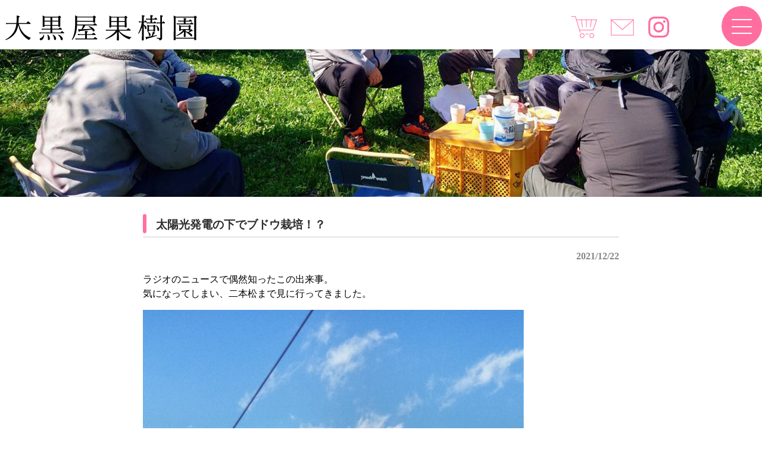

--- FILE ---
content_type: text/html; charset=UTF-8
request_url: https://daikokuya-kaju.com/20211222-2-2/
body_size: 7489
content:
<!DOCTYPE html>
<html lang="ja">
<head>
<meta charset="UTF-8">
<meta name="viewport" content="width=device-width, user-scalable=yes, maximum-scale=1.0, minimum-scale=1.0">
<meta name="description" content="太陽光発電の下でブドウ栽培！？ - ">
<title>太陽光発電の下でブドウ栽培！？ | 福島県福島市 大黒屋果樹園</title>
<link rel="profile" href="http://gmpg.org/xfn/11">
<link rel="stylesheet" type="text/css" media="all" href="https://daikokuya-kaju.com/wp-content/themes/responsive_159/style.css">
<link rel="pingback" href="https://daikokuya-kaju.com/xmlrpc.php">
<link href="https://use.fontawesome.com/releases/v5.0.6/css/all.css" rel="stylesheet">
<!--[if lt IE 9]>
<script src="https://daikokuya-kaju.com/wp-content/themes/responsive_159/js/html5.js"></script>
<script src="https://daikokuya-kaju.com/wp-content/themes/responsive_159/js/css3-mediaqueries.js"></script>
<![endif]-->
<meta name='robots' content='max-image-preview:large' />
<link rel="alternate" type="application/rss+xml" title="福島県福島市 大黒屋果樹園 &raquo; 太陽光発電の下でブドウ栽培！？ のコメントのフィード" href="https://daikokuya-kaju.com/20211222-2-2/feed/" />
<link rel="alternate" title="oEmbed (JSON)" type="application/json+oembed" href="https://daikokuya-kaju.com/wp-json/oembed/1.0/embed?url=https%3A%2F%2Fdaikokuya-kaju.com%2F20211222-2-2%2F" />
<link rel="alternate" title="oEmbed (XML)" type="text/xml+oembed" href="https://daikokuya-kaju.com/wp-json/oembed/1.0/embed?url=https%3A%2F%2Fdaikokuya-kaju.com%2F20211222-2-2%2F&#038;format=xml" />
<style id='wp-img-auto-sizes-contain-inline-css' type='text/css'>
img:is([sizes=auto i],[sizes^="auto," i]){contain-intrinsic-size:3000px 1500px}
/*# sourceURL=wp-img-auto-sizes-contain-inline-css */
</style>
<link rel='stylesheet' id='sbi_styles-css' href='https://daikokuya-kaju.com/wp-content/plugins/instagram-feed/css/sbi-styles.min.css?ver=6.9.1' type='text/css' media='all' />
<style id='wp-emoji-styles-inline-css' type='text/css'>

	img.wp-smiley, img.emoji {
		display: inline !important;
		border: none !important;
		box-shadow: none !important;
		height: 1em !important;
		width: 1em !important;
		margin: 0 0.07em !important;
		vertical-align: -0.1em !important;
		background: none !important;
		padding: 0 !important;
	}
/*# sourceURL=wp-emoji-styles-inline-css */
</style>
<style id='wp-block-library-inline-css' type='text/css'>
:root{--wp-block-synced-color:#7a00df;--wp-block-synced-color--rgb:122,0,223;--wp-bound-block-color:var(--wp-block-synced-color);--wp-editor-canvas-background:#ddd;--wp-admin-theme-color:#007cba;--wp-admin-theme-color--rgb:0,124,186;--wp-admin-theme-color-darker-10:#006ba1;--wp-admin-theme-color-darker-10--rgb:0,107,160.5;--wp-admin-theme-color-darker-20:#005a87;--wp-admin-theme-color-darker-20--rgb:0,90,135;--wp-admin-border-width-focus:2px}@media (min-resolution:192dpi){:root{--wp-admin-border-width-focus:1.5px}}.wp-element-button{cursor:pointer}:root .has-very-light-gray-background-color{background-color:#eee}:root .has-very-dark-gray-background-color{background-color:#313131}:root .has-very-light-gray-color{color:#eee}:root .has-very-dark-gray-color{color:#313131}:root .has-vivid-green-cyan-to-vivid-cyan-blue-gradient-background{background:linear-gradient(135deg,#00d084,#0693e3)}:root .has-purple-crush-gradient-background{background:linear-gradient(135deg,#34e2e4,#4721fb 50%,#ab1dfe)}:root .has-hazy-dawn-gradient-background{background:linear-gradient(135deg,#faaca8,#dad0ec)}:root .has-subdued-olive-gradient-background{background:linear-gradient(135deg,#fafae1,#67a671)}:root .has-atomic-cream-gradient-background{background:linear-gradient(135deg,#fdd79a,#004a59)}:root .has-nightshade-gradient-background{background:linear-gradient(135deg,#330968,#31cdcf)}:root .has-midnight-gradient-background{background:linear-gradient(135deg,#020381,#2874fc)}:root{--wp--preset--font-size--normal:16px;--wp--preset--font-size--huge:42px}.has-regular-font-size{font-size:1em}.has-larger-font-size{font-size:2.625em}.has-normal-font-size{font-size:var(--wp--preset--font-size--normal)}.has-huge-font-size{font-size:var(--wp--preset--font-size--huge)}.has-text-align-center{text-align:center}.has-text-align-left{text-align:left}.has-text-align-right{text-align:right}.has-fit-text{white-space:nowrap!important}#end-resizable-editor-section{display:none}.aligncenter{clear:both}.items-justified-left{justify-content:flex-start}.items-justified-center{justify-content:center}.items-justified-right{justify-content:flex-end}.items-justified-space-between{justify-content:space-between}.screen-reader-text{border:0;clip-path:inset(50%);height:1px;margin:-1px;overflow:hidden;padding:0;position:absolute;width:1px;word-wrap:normal!important}.screen-reader-text:focus{background-color:#ddd;clip-path:none;color:#444;display:block;font-size:1em;height:auto;left:5px;line-height:normal;padding:15px 23px 14px;text-decoration:none;top:5px;width:auto;z-index:100000}html :where(.has-border-color){border-style:solid}html :where([style*=border-top-color]){border-top-style:solid}html :where([style*=border-right-color]){border-right-style:solid}html :where([style*=border-bottom-color]){border-bottom-style:solid}html :where([style*=border-left-color]){border-left-style:solid}html :where([style*=border-width]){border-style:solid}html :where([style*=border-top-width]){border-top-style:solid}html :where([style*=border-right-width]){border-right-style:solid}html :where([style*=border-bottom-width]){border-bottom-style:solid}html :where([style*=border-left-width]){border-left-style:solid}html :where(img[class*=wp-image-]){height:auto;max-width:100%}:where(figure){margin:0 0 1em}html :where(.is-position-sticky){--wp-admin--admin-bar--position-offset:var(--wp-admin--admin-bar--height,0px)}@media screen and (max-width:600px){html :where(.is-position-sticky){--wp-admin--admin-bar--position-offset:0px}}

/*# sourceURL=wp-block-library-inline-css */
</style>
<style id='classic-theme-styles-inline-css' type='text/css'>
/*! This file is auto-generated */
.wp-block-button__link{color:#fff;background-color:#32373c;border-radius:9999px;box-shadow:none;text-decoration:none;padding:calc(.667em + 2px) calc(1.333em + 2px);font-size:1.125em}.wp-block-file__button{background:#32373c;color:#fff;text-decoration:none}
/*# sourceURL=/wp-includes/css/classic-themes.min.css */
</style>
<link rel='stylesheet' id='contact-form-7-css' href='https://daikokuya-kaju.com/wp-content/plugins/contact-form-7/includes/css/styles.css?ver=6.1.2' type='text/css' media='all' />
<link rel='stylesheet' id='xo-slider-css' href='https://daikokuya-kaju.com/wp-content/plugins/xo-liteslider/css/base.min.css?ver=3.7.4' type='text/css' media='all' />
<link rel='stylesheet' id='xo-swiper-css' href='https://daikokuya-kaju.com/wp-content/plugins/xo-liteslider/assets/vendor/swiper/swiper-bundle.min.css?ver=3.7.4' type='text/css' media='all' />
<link rel='stylesheet' id='slb_core-css' href='https://daikokuya-kaju.com/wp-content/plugins/simple-lightbox/client/css/app.css?ver=2.9.4' type='text/css' media='all' />
<link rel="https://api.w.org/" href="https://daikokuya-kaju.com/wp-json/" /><link rel="alternate" title="JSON" type="application/json" href="https://daikokuya-kaju.com/wp-json/wp/v2/posts/12105" /><link rel="EditURI" type="application/rsd+xml" title="RSD" href="https://daikokuya-kaju.com/xmlrpc.php?rsd" />
<link rel="canonical" href="https://daikokuya-kaju.com/20211222-2-2/" />
<link rel='shortlink' href='https://daikokuya-kaju.com/?p=12105' />
<link rel="icon" href="https://daikokuya-kaju.com/wp-content/uploads/2023/08/cropped-daikokuya-rogo-32x32.jpg" sizes="32x32" />
<link rel="icon" href="https://daikokuya-kaju.com/wp-content/uploads/2023/08/cropped-daikokuya-rogo-192x192.jpg" sizes="192x192" />
<link rel="apple-touch-icon" href="https://daikokuya-kaju.com/wp-content/uploads/2023/08/cropped-daikokuya-rogo-180x180.jpg" />
<meta name="msapplication-TileImage" content="https://daikokuya-kaju.com/wp-content/uploads/2023/08/cropped-daikokuya-rogo-270x270.jpg" />
<script src="https://daikokuya-kaju.com/wp-content/themes/responsive_159/js/jquery1.4.4.min.js"></script>
<script src="https://daikokuya-kaju.com/wp-content/themes/responsive_159/js/script.js"></script>
<script type="text/javascript">
  jQuery(function ($) {
$(".openbtn1").click(function () {//ボタンがクリックされたら
  $(this).toggleClass('active');//ボタン自身に activeクラスを付与し
    $("#g-nav").toggleClass('panelactive');//ナビゲーションにpanelactiveクラスを付与
});
$("#g-nav a").click(function () {//ナビゲーションのリンクがクリックされたら
    $(".openbtn1").removeClass('active');//ボタンの activeクラスを除去し
    $("#g-nav").removeClass('panelactive');//ナビゲーションのpanelactiveクラスも除去
});
  });
</script>
</head>
<body>
<header id="header" role="banner">
	<div class="inner">		
    <h1></h1>
  	<h2><a href="https://daikokuya-kaju.com/" title="福島県福島市 大黒屋果樹園" rel="home"><img src="https://daikokuya-kaju.com/wp-content/uploads/2023/03/dai-title.png" alt="福島県福島市 大黒屋果樹園"></a></h2>
    <div class="contact">
    	<div class="hed-con" >
<table>
<tbody>
<tr>
<td><a href="https://daikokuya-orchard.stores.jp/" target="_blank" rel="noopener"><img src="https://daikokuya-kaju.com/wp-content/themes/responsive_159/images/cart.png"></a></td>
<td><a href="https://daikokuya-kaju.com/contactform"><img src="https://daikokuya-kaju.com/wp-content/themes/responsive_159/images/mail.png"></a></td>
<td class="inst-ic"><a href="https://www.instagram.com/dai.kokuya/" target="_blank" rel="noopener"><img src="https://daikokuya-kaju.com/wp-content/themes/responsive_159/images/Instagram.png"></a></td>
</tr>
</tbody>
</table>
</div>
    </div>
	</div>
	<div class="inner">
		</div>

<div class="bo-waku">
		<div class="openbtn1"><span></span><span></span><span></span></div>
<nav id="g-nav">
<div id="g-nav-list"><!--ナビの数が増えた場合縦スクロールするためのdiv※不要なら削除-->
<div class="acdi-waku"> 
<label class="acd-label2"><a href="https://daikokuya-kaju.com">HOME</a></label>
<label class="acd-label2"><a href="https://daikokuya-kaju.com/peach">もも</a></label>
<label class="acd-label2"><a href="https://daikokuya-kaju.com/grape">ぶどう</a></label>
<label class="acd-label2"><a href="https://daikokuya-kaju.com/apple">りんご</a></label>
<label class="acd-label2"><a href="https://daikokuya-kaju.com/fruits-d">くだもの宅配</a></label>
<label class="acd-label2"><a href="https://daikokuya-kaju.com/access">アクセス</a></label>
<label class="acd-label2"><a href="https://daikokuya-kaju.com/owner">オーナーさんの木</a></label>
<label class="acd-label2"><a href="https://daikokuya-kaju.com/blog">ブログ</a></label>
<label class="acd-label2"><a href="https://daikokuya-kaju.com/process">加工品販売</a></label>
<label class="acd-label2"><a href="https://daikokuya-orchard.stores.jp/" target="_blank" rel="noopener">オンラインショップ</a></label>
<label class="acd-label2"><a href="https://daikokuya-kaju.com/about">果樹園紹介</a></label>
<label class="acd-label2"><a href="https://daikokuya-kaju.com/voice">お客様の声</a></label>
<label class="acd-label2"><a href="https://daikokuya-kaju.com/daikokuyadayori">大黒屋だより</a></label>
<label class="acd-label2"><a href="https://daikokuya-kaju.com/contactform">お問い合わせ</a></label>
</div>
</div>
</nav>
</div>

</header>


<div id="wrapper">
	
<div class="touko-im">
	<img src="https://daikokuya-kaju.com/wp-content/themes/responsive_159/images/tp-blog-i.jpg">
	</div>

<div id="content">
	
<section>
		<article id="post-12105" class="content">
	  <header>  	
      <h2 class="mT-pit">太陽光発電の下でブドウ栽培！？</h2>     
    </header>
    <div class="post">
    	
     <p class="dateLabel"><time datetime="2021-12-22">2021/12/22</time>
     
		<p>ラジオのニュースで偶然知ったこの出来事。<br />
気になってしまい、二本松まで見に行ってきました。</p>
<p><img fetchpriority="high" decoding="async" class="alignnone size-full wp-image-12106" src="https://daikokuya-kaju.com/wp-content/uploads/2021/12/s1222.jpg" alt="" width="640" height="1320" /></p>
<p>ソーラーパネルの下に、ブドウ棚が！！！<br />
地面からパネル下まで約180cmあるそうです。</p>
<p><img decoding="async" class="alignnone size-full wp-image-12107" src="https://daikokuya-kaju.com/wp-content/uploads/2021/12/s1222-2.jpg" alt="" width="640" height="1320" /></p>
<p>すごいアイディアですね。。。</p>
<p>びっくりしました。</p>
    
     
  
	  <div class="pagenav">
			<span class="prev"><a href="https://daikokuya-kaju.com/20211222-2/" rel="prev">&laquo; 前のページ</a></span>          
			<span class="next"><a href="https://daikokuya-kaju.com/20211223-2/" rel="next">次のページ &raquo;</a></span>
		</div>
	</div>
	</article>
  </section>
<script type="speculationrules">
{"prefetch":[{"source":"document","where":{"and":[{"href_matches":"/*"},{"not":{"href_matches":["/wp-*.php","/wp-admin/*","/wp-content/uploads/*","/wp-content/*","/wp-content/plugins/*","/wp-content/themes/responsive_159/*","/*\\?(.+)"]}},{"not":{"selector_matches":"a[rel~=\"nofollow\"]"}},{"not":{"selector_matches":".no-prefetch, .no-prefetch a"}}]},"eagerness":"conservative"}]}
</script>
<!-- Instagram Feed JS -->
<script type="text/javascript">
var sbiajaxurl = "https://daikokuya-kaju.com/wp-admin/admin-ajax.php";
</script>
<script type="text/javascript" src="https://daikokuya-kaju.com/wp-includes/js/dist/hooks.min.js?ver=dd5603f07f9220ed27f1" id="wp-hooks-js"></script>
<script type="text/javascript" src="https://daikokuya-kaju.com/wp-includes/js/dist/i18n.min.js?ver=c26c3dc7bed366793375" id="wp-i18n-js"></script>
<script type="text/javascript" id="wp-i18n-js-after">
/* <![CDATA[ */
wp.i18n.setLocaleData( { 'text direction\u0004ltr': [ 'ltr' ] } );
//# sourceURL=wp-i18n-js-after
/* ]]> */
</script>
<script type="text/javascript" src="https://daikokuya-kaju.com/wp-content/plugins/contact-form-7/includes/swv/js/index.js?ver=6.1.2" id="swv-js"></script>
<script type="text/javascript" id="contact-form-7-js-translations">
/* <![CDATA[ */
( function( domain, translations ) {
	var localeData = translations.locale_data[ domain ] || translations.locale_data.messages;
	localeData[""].domain = domain;
	wp.i18n.setLocaleData( localeData, domain );
} )( "contact-form-7", {"translation-revision-date":"2025-09-30 07:44:19+0000","generator":"GlotPress\/4.0.1","domain":"messages","locale_data":{"messages":{"":{"domain":"messages","plural-forms":"nplurals=1; plural=0;","lang":"ja_JP"},"This contact form is placed in the wrong place.":["\u3053\u306e\u30b3\u30f3\u30bf\u30af\u30c8\u30d5\u30a9\u30fc\u30e0\u306f\u9593\u9055\u3063\u305f\u4f4d\u7f6e\u306b\u7f6e\u304b\u308c\u3066\u3044\u307e\u3059\u3002"],"Error:":["\u30a8\u30e9\u30fc:"]}},"comment":{"reference":"includes\/js\/index.js"}} );
//# sourceURL=contact-form-7-js-translations
/* ]]> */
</script>
<script type="text/javascript" id="contact-form-7-js-before">
/* <![CDATA[ */
var wpcf7 = {
    "api": {
        "root": "https:\/\/daikokuya-kaju.com\/wp-json\/",
        "namespace": "contact-form-7\/v1"
    }
};
//# sourceURL=contact-form-7-js-before
/* ]]> */
</script>
<script type="text/javascript" src="https://daikokuya-kaju.com/wp-content/plugins/contact-form-7/includes/js/index.js?ver=6.1.2" id="contact-form-7-js"></script>
<script id="wp-emoji-settings" type="application/json">
{"baseUrl":"https://s.w.org/images/core/emoji/17.0.2/72x72/","ext":".png","svgUrl":"https://s.w.org/images/core/emoji/17.0.2/svg/","svgExt":".svg","source":{"concatemoji":"https://daikokuya-kaju.com/wp-includes/js/wp-emoji-release.min.js?ver=6.9"}}
</script>
<script type="module">
/* <![CDATA[ */
/*! This file is auto-generated */
const a=JSON.parse(document.getElementById("wp-emoji-settings").textContent),o=(window._wpemojiSettings=a,"wpEmojiSettingsSupports"),s=["flag","emoji"];function i(e){try{var t={supportTests:e,timestamp:(new Date).valueOf()};sessionStorage.setItem(o,JSON.stringify(t))}catch(e){}}function c(e,t,n){e.clearRect(0,0,e.canvas.width,e.canvas.height),e.fillText(t,0,0);t=new Uint32Array(e.getImageData(0,0,e.canvas.width,e.canvas.height).data);e.clearRect(0,0,e.canvas.width,e.canvas.height),e.fillText(n,0,0);const a=new Uint32Array(e.getImageData(0,0,e.canvas.width,e.canvas.height).data);return t.every((e,t)=>e===a[t])}function p(e,t){e.clearRect(0,0,e.canvas.width,e.canvas.height),e.fillText(t,0,0);var n=e.getImageData(16,16,1,1);for(let e=0;e<n.data.length;e++)if(0!==n.data[e])return!1;return!0}function u(e,t,n,a){switch(t){case"flag":return n(e,"\ud83c\udff3\ufe0f\u200d\u26a7\ufe0f","\ud83c\udff3\ufe0f\u200b\u26a7\ufe0f")?!1:!n(e,"\ud83c\udde8\ud83c\uddf6","\ud83c\udde8\u200b\ud83c\uddf6")&&!n(e,"\ud83c\udff4\udb40\udc67\udb40\udc62\udb40\udc65\udb40\udc6e\udb40\udc67\udb40\udc7f","\ud83c\udff4\u200b\udb40\udc67\u200b\udb40\udc62\u200b\udb40\udc65\u200b\udb40\udc6e\u200b\udb40\udc67\u200b\udb40\udc7f");case"emoji":return!a(e,"\ud83e\u1fac8")}return!1}function f(e,t,n,a){let r;const o=(r="undefined"!=typeof WorkerGlobalScope&&self instanceof WorkerGlobalScope?new OffscreenCanvas(300,150):document.createElement("canvas")).getContext("2d",{willReadFrequently:!0}),s=(o.textBaseline="top",o.font="600 32px Arial",{});return e.forEach(e=>{s[e]=t(o,e,n,a)}),s}function r(e){var t=document.createElement("script");t.src=e,t.defer=!0,document.head.appendChild(t)}a.supports={everything:!0,everythingExceptFlag:!0},new Promise(t=>{let n=function(){try{var e=JSON.parse(sessionStorage.getItem(o));if("object"==typeof e&&"number"==typeof e.timestamp&&(new Date).valueOf()<e.timestamp+604800&&"object"==typeof e.supportTests)return e.supportTests}catch(e){}return null}();if(!n){if("undefined"!=typeof Worker&&"undefined"!=typeof OffscreenCanvas&&"undefined"!=typeof URL&&URL.createObjectURL&&"undefined"!=typeof Blob)try{var e="postMessage("+f.toString()+"("+[JSON.stringify(s),u.toString(),c.toString(),p.toString()].join(",")+"));",a=new Blob([e],{type:"text/javascript"});const r=new Worker(URL.createObjectURL(a),{name:"wpTestEmojiSupports"});return void(r.onmessage=e=>{i(n=e.data),r.terminate(),t(n)})}catch(e){}i(n=f(s,u,c,p))}t(n)}).then(e=>{for(const n in e)a.supports[n]=e[n],a.supports.everything=a.supports.everything&&a.supports[n],"flag"!==n&&(a.supports.everythingExceptFlag=a.supports.everythingExceptFlag&&a.supports[n]);var t;a.supports.everythingExceptFlag=a.supports.everythingExceptFlag&&!a.supports.flag,a.supports.everything||((t=a.source||{}).concatemoji?r(t.concatemoji):t.wpemoji&&t.twemoji&&(r(t.twemoji),r(t.wpemoji)))});
//# sourceURL=https://daikokuya-kaju.com/wp-includes/js/wp-emoji-loader.min.js
/* ]]> */
</script>
<script type="text/javascript" id="slb_context">/* <![CDATA[ */if ( !!window.jQuery ) {(function($){$(document).ready(function(){if ( !!window.SLB ) { {$.extend(SLB, {"context":["public","user_guest"]});} }})})(jQuery);}/* ]]> */</script>
  
	</div><!-- / content -->


</div>
<!-- / wrapper -->


<footer id="footer">
	<div class="foo-waku"> 
	<div class="footer-left">
	<a href="https://daikokuya-kaju.com"><img src="https://daikokuya-kaju.com/wp-content/themes/responsive_159/images/footer-logo.png"></a>
	<p>福島県福島市飯坂町にある、大黒屋果樹園です。桃,ブドウ,リンゴを生産販売しています。ブドウはオーナーの木制度をご利用いただけます。</p><br>
<div class="fo-add-txt">〒960-0221<br>
福島県福島市飯坂町東湯野字北畑11</div>
  </div>
  <div class="footer-right">
  	<div class="footer-right-01">
	<ul><li id="menu-item-49" class="menu-item menu-item-type-post_type menu-item-object-page menu-item-home menu-item-49"><a href="https://daikokuya-kaju.com/">ホーム</a></li>
<li id="menu-item-52" class="menu-item menu-item-type-post_type menu-item-object-page menu-item-52"><a href="https://daikokuya-kaju.com/peach/">もも</a></li>
<li id="menu-item-53" class="menu-item menu-item-type-post_type menu-item-object-page menu-item-53"><a href="https://daikokuya-kaju.com/grape/">ぶどう</a></li>
<li id="menu-item-54" class="menu-item menu-item-type-post_type menu-item-object-page menu-item-54"><a href="https://daikokuya-kaju.com/apple/">りんご</a></li>
<li id="menu-item-13496" class="menu-item menu-item-type-post_type menu-item-object-page menu-item-13496"><a href="https://daikokuya-kaju.com/fruits-d/">くだもの宅配(りんご)</a></li>
<li id="menu-item-50" class="menu-item menu-item-type-post_type menu-item-object-page menu-item-50"><a href="https://daikokuya-kaju.com/access/">アクセス</a></li>
<li id="menu-item-51" class="menu-item menu-item-type-post_type menu-item-object-page menu-item-51"><a href="https://daikokuya-kaju.com/owner/">オーナーさんの木</a></li>
<li id="menu-item-56" class="menu-item menu-item-type-post_type menu-item-object-page current_page_parent menu-item-56"><a href="https://daikokuya-kaju.com/blog/">ブログ</a></li>
</ul></div>
<div class="footer-right-02">
	<ul><li id="menu-item-63" class="menu-item menu-item-type-post_type menu-item-object-page menu-item-63"><a href="https://daikokuya-kaju.com/process/">加工品販売</a></li>
<li id="menu-item-182" class="menu-item menu-item-type-custom menu-item-object-custom menu-item-182"><a target="_blank" href="https://daikokuya-orchard.stores.jp/">オンラインショップ</a></li>
<li id="menu-item-57" class="menu-item menu-item-type-post_type menu-item-object-page menu-item-57"><a href="https://daikokuya-kaju.com/about/">大黒屋果樹園のご紹介</a></li>
<li id="menu-item-58" class="menu-item menu-item-type-post_type menu-item-object-page menu-item-58"><a href="https://daikokuya-kaju.com/voice/">お客様の声</a></li>
<li id="menu-item-59" class="menu-item menu-item-type-post_type menu-item-object-page menu-item-59"><a href="https://daikokuya-kaju.com/daikokuyadayori/">大黒屋だより</a></li>
<li id="menu-item-60" class="menu-item menu-item-type-post_type menu-item-object-page menu-item-60"><a href="https://daikokuya-kaju.com/contactform/">お問合せ</a></li>
<li id="menu-item-62" class="menu-item menu-item-type-post_type menu-item-object-page menu-item-62"><a href="https://daikokuya-kaju.com/privacypolicy/">プライバシーポリシー</a></li>
<li id="menu-item-61" class="menu-item menu-item-type-post_type menu-item-object-page menu-item-61"><a href="https://daikokuya-kaju.com/sitemaps/">サイトマップ</a></li>
</ul>	</div>
  </div>
   </div>
</footer>
<!-- / footer -->

<p id="copyright">Copyright &copy; 2026 福島県福島市 大黒屋果樹園 All rights Reserved.

<script type="speculationrules">
{"prefetch":[{"source":"document","where":{"and":[{"href_matches":"/*"},{"not":{"href_matches":["/wp-*.php","/wp-admin/*","/wp-content/uploads/*","/wp-content/*","/wp-content/plugins/*","/wp-content/themes/responsive_159/*","/*\\?(.+)"]}},{"not":{"selector_matches":"a[rel~=\"nofollow\"]"}},{"not":{"selector_matches":".no-prefetch, .no-prefetch a"}}]},"eagerness":"conservative"}]}
</script>
<!-- Instagram Feed JS -->
<script type="text/javascript">
var sbiajaxurl = "https://daikokuya-kaju.com/wp-admin/admin-ajax.php";
</script>
<script id="wp-emoji-settings" type="application/json">
{"baseUrl":"https://s.w.org/images/core/emoji/17.0.2/72x72/","ext":".png","svgUrl":"https://s.w.org/images/core/emoji/17.0.2/svg/","svgExt":".svg","source":{"concatemoji":"https://daikokuya-kaju.com/wp-includes/js/wp-emoji-release.min.js?ver=6.9"}}
</script>
<script type="module">
/* <![CDATA[ */
/*! This file is auto-generated */
const a=JSON.parse(document.getElementById("wp-emoji-settings").textContent),o=(window._wpemojiSettings=a,"wpEmojiSettingsSupports"),s=["flag","emoji"];function i(e){try{var t={supportTests:e,timestamp:(new Date).valueOf()};sessionStorage.setItem(o,JSON.stringify(t))}catch(e){}}function c(e,t,n){e.clearRect(0,0,e.canvas.width,e.canvas.height),e.fillText(t,0,0);t=new Uint32Array(e.getImageData(0,0,e.canvas.width,e.canvas.height).data);e.clearRect(0,0,e.canvas.width,e.canvas.height),e.fillText(n,0,0);const a=new Uint32Array(e.getImageData(0,0,e.canvas.width,e.canvas.height).data);return t.every((e,t)=>e===a[t])}function p(e,t){e.clearRect(0,0,e.canvas.width,e.canvas.height),e.fillText(t,0,0);var n=e.getImageData(16,16,1,1);for(let e=0;e<n.data.length;e++)if(0!==n.data[e])return!1;return!0}function u(e,t,n,a){switch(t){case"flag":return n(e,"\ud83c\udff3\ufe0f\u200d\u26a7\ufe0f","\ud83c\udff3\ufe0f\u200b\u26a7\ufe0f")?!1:!n(e,"\ud83c\udde8\ud83c\uddf6","\ud83c\udde8\u200b\ud83c\uddf6")&&!n(e,"\ud83c\udff4\udb40\udc67\udb40\udc62\udb40\udc65\udb40\udc6e\udb40\udc67\udb40\udc7f","\ud83c\udff4\u200b\udb40\udc67\u200b\udb40\udc62\u200b\udb40\udc65\u200b\udb40\udc6e\u200b\udb40\udc67\u200b\udb40\udc7f");case"emoji":return!a(e,"\ud83e\u1fac8")}return!1}function f(e,t,n,a){let r;const o=(r="undefined"!=typeof WorkerGlobalScope&&self instanceof WorkerGlobalScope?new OffscreenCanvas(300,150):document.createElement("canvas")).getContext("2d",{willReadFrequently:!0}),s=(o.textBaseline="top",o.font="600 32px Arial",{});return e.forEach(e=>{s[e]=t(o,e,n,a)}),s}function r(e){var t=document.createElement("script");t.src=e,t.defer=!0,document.head.appendChild(t)}a.supports={everything:!0,everythingExceptFlag:!0},new Promise(t=>{let n=function(){try{var e=JSON.parse(sessionStorage.getItem(o));if("object"==typeof e&&"number"==typeof e.timestamp&&(new Date).valueOf()<e.timestamp+604800&&"object"==typeof e.supportTests)return e.supportTests}catch(e){}return null}();if(!n){if("undefined"!=typeof Worker&&"undefined"!=typeof OffscreenCanvas&&"undefined"!=typeof URL&&URL.createObjectURL&&"undefined"!=typeof Blob)try{var e="postMessage("+f.toString()+"("+[JSON.stringify(s),u.toString(),c.toString(),p.toString()].join(",")+"));",a=new Blob([e],{type:"text/javascript"});const r=new Worker(URL.createObjectURL(a),{name:"wpTestEmojiSupports"});return void(r.onmessage=e=>{i(n=e.data),r.terminate(),t(n)})}catch(e){}i(n=f(s,u,c,p))}t(n)}).then(e=>{for(const n in e)a.supports[n]=e[n],a.supports.everything=a.supports.everything&&a.supports[n],"flag"!==n&&(a.supports.everythingExceptFlag=a.supports.everythingExceptFlag&&a.supports[n]);var t;a.supports.everythingExceptFlag=a.supports.everythingExceptFlag&&!a.supports.flag,a.supports.everything||((t=a.source||{}).concatemoji?r(t.concatemoji):t.wpemoji&&t.twemoji&&(r(t.twemoji),r(t.wpemoji)))});
//# sourceURL=https://daikokuya-kaju.com/wp-includes/js/wp-emoji-loader.min.js
/* ]]> */
</script>
<script type="text/javascript" id="slb_context">/* <![CDATA[ */if ( !!window.jQuery ) {(function($){$(document).ready(function(){if ( !!window.SLB ) { {$.extend(SLB, {"context":["public","user_guest"]});} }})})(jQuery);}/* ]]> */</script>
<script type="text/javascript">
$ (function(){
        $ (".tabcontent:not('.tabactive + .tabcontent')").hide();        
        $(".tabmenu").hover(function(){
                $ (this).addClass("hover")
        },
        function(){
                $(this).removeClass("hover")
        });     
        $ (".tabmenu").click(function(){
                $(".tabmenu").removeClass("tabactive");
                $ (this).addClass("tabactive");
                $(".tabcontent:not('.tabactive + .tabcontent')").fadeOut();
        $ (".tabactive + .tabcontent").fadeIn();      
        });
});
</script>
</body>
</html>

--- FILE ---
content_type: text/css
request_url: https://daikokuya-kaju.com/wp-content/themes/responsive_159/style.css
body_size: 11190
content:
@charset "utf-8";
/*
Theme Name: responsive_159
Theme URI: http://c-tpl.com/
Description: responsive_159
Version: 1.0
Author: Cloud template
Author URI: http://c-tpl.com/
Tags: simple

	Cloud template v1.0
	 http://c-tpl.com/

	This theme was designed and built by Cloud template,
	whose blog you will find at http://c-tpl.com/

	The CSS, XHTML and design is released under GPL:
	http://www.opensource.org/licenses/gpl-license.php

*/

/* =Reset default browser CSS.
Based on work by Eric Meyer: http://meyerweb.com/eric/tools/css/reset/index.html
-------------------------------------------------------------- */
html, body, div, span, applet, object, iframe, h1, h2, h3, h4, h5, h6, p, blockquote, pre, a, abbr, acronym, address, big, cite, code, del, dfn, em, font, ins, kbd, q, s, samp, small, strike, strong, sub, sup, tt, var, dl, dt, dd, ol, ul, li, fieldset, form, label, legend, table, caption, tbody, tfoot, thead, tr, th, td {border: 0;font-family: inherit;font-size: 100%;font-style: inherit;font-weight: inherit;margin: 0;outline: 0;padding: 0;vertical-align: baseline;}
:focus {outline: 0;}

ol, ul {list-style: none;}
table {border-collapse: separate;border-spacing: 0;}
caption, th, td {font-weight: normal;text-align: left;}
blockquote:before, blockquote:after,q:before, q:after {content: "";}
blockquote, q {quotes: "" "";}
a img {border: 0;}
article, aside, details, figcaption, figure, footer, header, hgroup, menu, nav, section {display: block;}

body{
font: 16px/1.5 "游明朝体", "Yu Mincho", YuMincho, "ヒラギノ明朝 Pro", "Hiragino Mincho Pro", "MS P明朝", "MS PMincho", serif;
color:#000;
-webkit-text-size-adjust: none;
}


/* リンク設定
------------------------------------------------------------*/
a{
margin:0;
padding:0;
text-decoration:none;
outline:0;
vertical-align:baseline;
background:transparent;
font-size:100%;
color:#f84665;
}

a:hover, a:active{
outline: none;
color:#6f6f6f;
}

/**** Clearfix ****/
nav .panel:after, nav#mainNav:after, .newsTitle:after, .bg:after,.post:after, ul.post li:after,nav#mainNav .inner:after{content:""; display: table;clear: both;}
nav .panel,nav#mainNav,.newsTitle,.bg, .post, ul.post li,nav#mainNav .inner{zoom: 1;}

/* フォーム
------------------------------------------------------------*/
input[type="text"], textarea{
vertical-align:middle;
width:95%;
line-height:30px;
height:30px;
padding:1px 5px;
border:1px solid #d4d4d7;
border-radius:3px;
-webkit-border-radius:3px;
-moz-border-radius:3px;
font-size:100%;
color:#555;
background:#fcfcfc;
}

textarea{
height:auto;
line-height:1.5;
}

.wpcf7 input[type="email"],
.wpcf7 input[type="tel"] {
	vertical-align: middle;
	width:95%;
	line-height: 30px;
	height: 30px;
	padding: 1px 5px;
	border: 1px solid #d4d4d7;
	border-radius: 3px;
	-webkit-border-radius: 3px;
	-moz-border-radius: 3px;
	font-size: 100%;
	color: #555;
	background: #fcfcfc;
}

.wpcf7 input[type="number"] {
	vertical-align: middle;
	width:40px;
	line-height: 30px;
	height: 30px;
	padding: 1px 5px;
	border: 1px solid #d4d4d7;
	border-radius: 3px;
	-webkit-border-radius: 3px;
	-moz-border-radius: 3px;
	font-size: 100%;
	color: #555;
	background: #fcfcfc;
}

select {
   vertical-align: middle;
    max-width: 90%;
    line-height: 30px;
    height: 30px;
    padding: 1px 5px;
    border: 1px solid #d4d4d7;
    border-radius: 3px;
    -webkit-border-radius: 3px;
    -moz-border-radius: 3px;
    font-size: 100%;
    color: #555;
    background: #fcfcfc;
}

.wpcf7 input[type="submit"] {
	display: block;
	font-size: 100%;
	margin: 2rem auto 2rem;
	padding: 0.5em 40px;
	background: #eee;
	color: #333;
	border-radius: 4px;
	cursor: pointer;
	box-shadow: 0 0 1px rgba(0, 0, 0, .2);
	border: 1px solid #ccc;
	text-shadow: -1px 1px 0 rgba(255, 255, 255, 1);
}

.wpcf7 .hissu {
	color: #E55F6B;
}


/* レイアウト
------------------------------------------------------------*/
#wrapper, .inner{
margin:0 auto;
}

#header{
overflow:hidden;
 margin: 0 auto;
  max-width: 1280px;
  position: relative;
}

#content{
margin:auto;
max-width:1280px;
padding:22px 0 50px;
}

#sidebar{
float:left;
width:233px;
padding:22px 0 50px;
}

#footer{
clear:both;
} 


/* ヘッダー
*****************************************************/

/* サイト説明文
----------------------------------*/
#header h1{
padding:5px 0;
color: #fff;
font-size:80%;
font-weight:normal;
}


/* ロゴ (サイトタイトル)
----------------------------------*/
#header h2{
clear:both;
float:left;
padding:10px 5px 0px;
color: #515151;
font-size:160%;
font-weight:bold;
}


/* コンタクト
----------------------------------*/
.contact{
float:right;
padding:15px 0 0;
text-align:right;
color:#000;
font-size:90%;
}

@media only screen and (max-width: 750px) {
	.contact{
	float:none;
}
}

.contact .tel{
margin-bottom:-3px;
font-size:180%;
font-family:Arial, Helvetica, sans-serif;
}


/* トップページ　メイン画像
----------------------------------*/
#mainImg{
margin-top: 5px;
clear:both;
line-height:0;
text-align:center;
z-index:0;
}

.post{
max-width:800px;
margin:auto;
padding:20px 10px 20px 10px;
background: #fff;
}

.toppage h4{
margin:0 0 10px;
font-size:16px;
font-weight:normal;
color:#333;
}

.toppage{padding:10px 10px 20px 20px;}


/* 記事ループ
*****************************************************/
.list{
padding:10px 0;
}

.list:last-child{border:0;}

.post .list p{padding:0;}

.list span{padding-left:10px;}


/* タイポグラフィ
*****************************************************/
h2.title {
padding: 45px 10px 45px 10px;
color: #fff;
background: #4632b3;
text-align: center;
font-size: 30px;
font-weight: bold;
width: 800px;
margin: auto;
margin-top: -20px;
position: absolute;
left: 50%;
transform: translate(-50%,-50%);
}

@media only screen and (max-width: 875px){
h2.title {
padding: 30px 10px 30px 10px;
width:85%;
}
}

@media only screen and (max-width: 640px){
h2.title {
padding: 25px 10px 25px 10px;
font-size: 24px;
}
}

.dateLabel{
text-align:right;
font-weight:bold;
color:#858585;
}

.post p{padding-bottom:15px;}

.post ul{margin: 0px;}

.post ul li{
margin-bottom:5px;
padding-left:15px;
}

.post ol{margin: 0 0 10px 30px;}

.post ol li{list-style:decimal;}

.post h1{
margin:20px 0;
padding:5px 0;
font-size:150%;
color: #000;
border-bottom:3px solid #000;
}

.post h2{
margin:10px 0;
padding-bottom:2px;
font-size:130%;
font-weight:normal;
color: #333;
border-bottom:2px solid #515151;
}

.tp-title{
padding: 45px 10px 45px 10px!important;
color: #fff!important;
background: #4632b3;
text-align: center;
font-size: 30px!important;
font-weight: bold!important;
width: 800px;
margin-top: -40px!important;
position: absolute;
left: 50%;
transform: translate(-50%,-50%);
border-bottom:none!important;
}

.tp-title-w{
margin-bottom: 80px!important;	
}

@media only screen and (max-width: 800px){
.tp-title {
padding: 30px 10px 30px 10px!important;
width:85%!important;
}
}

@media only screen and (max-width: 640px){
	.tp-title-w{
margin-bottom: 50px!important;	
}
.tp-title {
padding: 25px 10px 25px 10px!important;
font-size: 24px!important;
}
}

.post h3{
margin:10px 0;
font-size:100%;
font-weight:normal;
color:#2e2c2c;
border-bottom:1px solid #515151;
}

.lTtl-peach {
position: relative;
clear: both;
padding-top: 8px;
font-size: 24px;
font-weight: bold;
	max-width:760px;
margin:30px 0px 30px auto;
border-bottom: 3px dotted #ff6e9f;
letter-spacing:0.1em
}

.lTtl-peach:before {
position: absolute;
top: 7px;
left: -55px;
content: "";
display: inline-block;
width: 53px;
height: 53px;
background: url(images/ic-momo.png) no-repeat;
background-size: 100%;
}

@media only screen and (max-width: 860px){
.lTtl-peach {
padding-left:55px;
padding-bottom:5px;
}

.lTtl-peach:before {
position: absolute;
top: 0px;
left: 0px;
}
}

.lTtl-grape {
position: relative;
clear: both;
padding-top: 8px;
font-size: 24px;
font-weight: bold;
	max-width:760px;
margin:30px 0px 30px auto;
border-bottom: 3px dotted #4632b3;
letter-spacing:0.1em
}

.lTtl-grape:before {
position: absolute;
top: 0px;
left: -45px;
content: "";
display: inline-block;
width: 43px;
height: 51px;
background: url(images/ic-grape.png) no-repeat;
background-size: 100%;
}

@media only screen and (max-width: 860px){
.lTtl-grape {
padding-left:45px;
padding-bottom:5px;
}

.lTtl-grape:before {
position: absolute;
top: -5px;
left: 0px;
}
}

.lTtl-apple {
position: relative;
clear: both;
padding-top: 8px;
font-size: 24px;
font-weight: bold;
	max-width:760px;
margin:30px 0px 30px auto;
border-bottom: 3px dotted #f84665;
letter-spacing:0.1em
}

.lTtl-apple:before {
position: absolute;
top: -4px;
left: -47px;
content: "";
display: inline-block;
width: 44px;
height: 55px;
background: url(images/ic-apple.png) no-repeat;
background-size: 100%;
}

@media only screen and (max-width: 860px){
.lTtl-apple {
padding-left:48px;
padding-bottom:8px;
}

.lTtl-apple:before {
position: absolute;
top: -8px;
left: 0px;
}
}

.mTtl {
	margin: 18px 0;
	padding-bottom: 4px;
	font-size: 18px;
	font-weight: bold;
	color: #2e2c2c;
	border-bottom: 3px dotted #ff6e9f;
}
.mTtl:before {
	content: "";
	display: inline-block;
	margin: 0 1rem -8px 0;
	width: 6px;
	height: 1.7em;
	border-radius: 8px;
	background-color: #ff6e9f;
}

.post blockquote {
clear:both;
padding:10px 0 10px 15px;
margin:10px 0 25px 30px;
border-left:5px solid #ccc;
}
 
.post blockquote p{padding:5px 0;}

.post table{
border: 1px #ccc solid;
border-collapse: collapse;
border-spacing: 0;
margin:10px 0 20px;
}

.post table th{
padding:10px;
border: #ccc solid;
border-width: 0 0 1px 1px;
background:#efede7;
}

.post table td{
padding:10px;
border: 1px #ccc solid;
border-width: 0 0 1px 1px;
background:#fff;
}

.post dt{font-weight:bold;}

.post dd{padding-bottom:10px;}

.post img{max-width:100%;height:auto;}

img.aligncenter {
display: block;
margin:5px auto;
}

img.alignright, img.alignleft{
margin: 10px 10px 15px 15px;
display:inline;
}

img.alignleft{margin:10px 15px 15px 10px;}

.alignright{float:right;}
.alignleft{float:left;}

#gallery-1 img{
border:1px solid #eaeaea !important;
padding:5px;
background:#ffffff;
}



/* サイドバー　ウィジェット
*****************************************************/
section.widget ul, .widget_search, #calendar_wrap, .textwidget{
margin:0 0 20px 0;
padding:10px 10px 10px 17px;
border:1px solid #e9e2d8;
background: #fff;
}

section.widget ul ul{
border:0;
margin:0;
padding:0 0 0 10px;
}

p.banner{padding-bottom:15px;}

p.banner img{
max-width:233px;
height:auto;
}

p.banner img:hover{
cursor:pointer;
opacity:.8;
}

section.widget h3{
clear:both;
margin:0;
padding:7px 10px 7px 10px;
font-size:110%;
border:1px solid #eeeeee;
border-bottom:0;
color:#000;
background:#fff url(images/headingBg.png) repeat-x 0 100%;
}

section.widget li a{
display:block;
padding:7px 0 7px 12px;
background:url(images/arrow.gif) no-repeat 0 12px;
border-bottom:1px dashed #dcdcdc;
}

section.widget li:last-child a{border:0;}

#searchform input[type="text"]{
line-height:1.7;
height:24px;
width:90px;
vertical-align:bottom;
}

/* カレンダー */
#calendar_wrap table{margin:0 auto;width:90%;}
#calendar_wrap table caption{padding:10px 0;text-align:center;font-weight:bold;}
#calendar_wrap table th, #calendar_wrap table td{padding:3px;text-align:center;}
#calendar_wrap table th:nth-child(6),#calendar_wrap table td:nth-child(6){color:#0034af;}
#calendar_wrap table th:nth-child(7),#calendar_wrap table td:nth-child(7){color:#950000;}
#calendar_wrap table td#prev{text-align:left;}
#calendar_wrap table td#next{text-align:right;}
#calendar_wrap a{font-weight:bold;}


/* お知らせ　
-------------*/
.newsTitle{
clear:both;
margin:0;
padding:7px 10px 7px 10px;
font-size:110%;
border:1px solid #eee;
border-bottom:0;
color:#000;
background:#fff url(images/headingBg.png) repeat-x 0 100%;
}

.newsTitle h3{
float:left;
font-weight:normal;
}

.newsTitle p{
float:right;
padding:0 0 0 10px;
font-size:80%;
background:url(images/arrow.gif) no-repeat 0 5px;
}

.news p{
clear:both;
padding-bottom: 15px!important
}

.news p:last-child{border:0;}

.news p a{
display:block;
padding:5px 0;
color:#333;
font-style:italic;
font:italic 110% "Palatino Linotype", "Book Antiqua", Palatino, serif;
}

.news a span{
color:#515151;
font:normal 90% Arial, 'ヒラギノ角ゴ Pro W3','Hiragino Kaku Gothic Pro','ＭＳ Ｐゴシック',sans-serif;
}

.news span{padding-left:10px;}

.news a:hover span{color:#6f6f6f;}


/* フッター
*****************************************************/
#footer{
max-width:1280px;
	margin:auto;
	border-top: solid 1px #d8d8d8;
	border-bottom: solid 1px #ff6e9f;
	margin-top:50px;
}

#footer ul{
padding:15px 0 25px;
width:320px;
position: relative;
　list-style:none;	
}

#footer li{
display: flex;
  flex-flow: row wrap;
padding: 5px 20px;
	background: url(images/momo-ic-pink.png) left -0px top 5px no-repeat;	
background-size:17px;
}

#footer li:hover {
background: url(images/momo-ic-red.png) left -0px top 5px no-repeat;	
background-size:17px;
}

#footer li a{
text-decoration:none;
color:#000;
font-size:15px;
}

#footer li a:hover{color:#999;}

#footer ul ul{display:none;}

#copyright {
max-width: 1280px;
margin: auto;
padding-top: 15px;
padding-bottom: 15px;
text-align: right;
color: #000;
font-size: 15px;
}

@media only screen and (max-width: 640px){
	#copyright {
font-size: 12px;
}
}


.foo-waku{
max-width: 950px;
margin:auto
}

.fo-add-txt{
	margin-top:-15px
}

.footer-left{
width: 330px;
display: inline-block;
padding: 30px 20px;
vertical-align:top;
margin-right:100px
}

.footer-left img{
width: 320px;
margin-bottom:10px;
}

.footer-right{
width: 410px;
display: inline-block;
padding: 10px 20px;
}

.footer-right-01{
	display: inline-block;
	width: 200px;
}

.footer-right-02{
	display: inline-block;
	width: 200px;
}

@media only screen and (max-width: 930px) {
	#footer ul{
padding:0px;
}
	
.footer-left{
max-width: 330px;
display: block;
padding: 30px 20px;
margin:auto;
}

.footer-right{
max-width: 330px;
	margin:auto;
display: block;
padding: 10px 0px;
}
	.footer-right-01{
	width: 160px;
}

.footer-right-02{
	width: 160px;
}
}



/* page navigation
------------------------------------------------------------*/
.pagenav{
clear:both;
max-width: 800px;
margin:auto;
height: 30px;
}

.prev{float:left}

.next{float:right;}

.prev a{color:#00a0e9;}

.next a{color:#00a0e9;}

#pageLinks{
clear:both;
color:#4f4d4d;
text-align:center;
}


/* トップページ 最新記事4件
------------------------------------------------------------*/
ul.post{
padding:0;
}

ul.post li{
padding:20px 10px 15px;
border-bottom:1px dashed #dcdcdc;
}

ul.post li:last-child{border:0;}

ul.post img{
float:left;
margin:0 15px 5px 10px;
}

ul.post h3{
margin:0 0 10px 10px;
font-size:14px;
font-weight:normal;
color:#333;
border:0;
}



/* メインメニュー　PC用
------------------------------------------------------------*/
@media only screen and (min-width: 1025px){
  nav#mainNav{
	clear:both;
	position:relative;
	z-index:200;
	width:100%;
	}

	nav#mainNav .inner{
	padding-left:1px;
	border-left:1px dotted #83b676;
	}

	nav#mainNav ul li{
	float: left;
	position: relative;
	border-right:1px dotted #83b676;
	}

	nav#mainNav ul li a{
	display: block;
	text-align: center;
	_float:left;
	color:#252525;
	height:34px;
	line-height:45px;
	font-size:110%;
	margin-right:1px;
	padding:10px 40px 5px;
	}

	nav#mainNav ul li a span,nav#mainNav ul li a strong{
	display:block;
	font-size:90%;
	line-height:1.4;
	}

	nav#mainNav ul li a span{
	font-size:70%;
	color:#83b676;
	font-weight:normal;
	}

	nav#mainNav ul li.current-menu-item a, nav#mainNav ul li a:hover span, nav#mainNav ul li a:hover, nav#mainNav ul li.current-menu-parent a{
	color:#83b676;
	}

	nav#mainNav ul ul{
	width:160px;
	border-top:0;
	}

	nav#mainNav ul li ul{display: none;}

	nav#mainNav ul li:hover ul{
	display: block;
	position: absolute;
	top:49px;
	left:-1px;
	z-index:500;
	border-bottom:2px solid #83b676;
	}

	nav#mainNav ul li li{
	margin:0;
	float: none;
	height:40px;
	line-height:40px;
	width:160px;
	background:#e7f8e3;
	border:none;
	border-bottom:1px dotted #83b676;
	}

	nav#mainNav ul li li:last-child{border:0;}

	nav#mainNav ul li li a{
	width:100%;
	height:40px;
	padding:0 0 0 10px;
	line-height:40px;
	font-size:95%;
	text-align:left;
	}

	nav#mainNav ul li li.current-menu-item a,nav#mainNav ul li li a:hover{color:#83b676;}

	nav div.panel{
  display:block !important;
  float:left;
  }
  
  a#menu{display:none;}

}


/* メインメニュー iPadサイズ以下から
------------------------------------------------------------*/
@media only screen and (max-width:1024px){
	nav#mainNav{
	clear:both;
	width:880px;
	margin:0 auto 10px;
	background:#fbfaf9 url(images/mainnavBg.png) repeat-x 0 -5px;
	border:1px solid #e8e5e0;
	border-radius:6px;
	}
	
	nav#mainNav a.menu{
	width:100%;
	display:block;
	height:37px;
	line-height:37px;
	font-weight: bold;
	text-align:left;
  background: url(images/menuOpen.png) no-repeat 5px 8px;
	}
	
	nav#mainNav a#menu span{padding-left:35px;}
	
	nav#mainNav a.menuOpen{
	border-radius:6px 6px 0 0;
	background: url(images/menuOpen.png) no-repeat 5px -34px;
	}
	
	nav#mainNav a#menu:hover{cursor:pointer;}
	
	nav .panel{
	display: none;
	width:100%;
	position: relative;
	right: 0;
	top:0;
	z-index: 1;
	}

	nav#mainNav ul{margin:0;padding:0;}

	nav#mainNav ul li{
	float: none;
	clear:both;
	width:100%;
	height:auto;
	line-height:1.2;
	}

	nav#mainNav ul li a,nav#mainNav ul li.current-menu-item li a{
	display: block;
	padding:15px 10px;
	text-align:left;
	border-bottom:1px dashed #e5e5e5;
	background:#f3f3f3;
	}
	
	nav#mainNav ul li:last-child a{border:0;border-radius:0 0 6px 6px;}
	nav#mainNav ul li li:last-child a{border:0;border-radius:0;}
	nav#mainNav ul li li:last-child a{border-bottom:1px dashed #e5e5e5;}

 	nav#mainNav ul li a span{display:none;}
 
	nav#mainNav ul li.current-menu-item a,nav#mainNav ul li a:hover,nav#mainNav ul li.current-menu-item a,nav#mainNav ul li a:active, nav#mainNav ul li li.current-menu-item a, nav#mainNav ul li.current-menu-item li a:hover, nav#mainNav ul li.current-menu-item li a:active{
	background:#fff;
	}
	
	nav#mainNav ul li.current-menu-item li a{color:#777}

	nav#mainNav ul li li{
	float:left;
	border:0;
	}

	nav#mainNav ul li li a, nav#mainNav ul li.current-menu-item li a, nav#mainNav ul li li.current-menu-item a{
  padding-left:40px;
	background:#f3f3f3 url(images/sub1.png) no-repeat 20px 18px;}

	nav#mainNav ul li li.current-menu-item a,nav#mainNav ul li li a:hover, nav#mainNav ul li.current-menu-item li a:hover{
		background:#fff url(images/sub1.png) no-repeat 20px -62px;}
	
	nav#mainNav ul li li:last-child a{background:#f3f3f3 url(images/subLast.png) no-repeat 20px 20px;}
	nav#mainNav ul li li:last-child.current-menu-item a,nav#mainNav ul li li:last-child a:hover,nav#mainNav ul li.current-menu-item li:last-child a:hover{background:#fff url(images/subLast.png) no-repeat 20px -65px;}
	
	nav div.panel{float:none;}
}


/* 959px以下から 1カラム表示
------------------------------------------------------------*/
@media only screen and (max-width: 959px){
  #wrapper, .inner{width:100%;}

	#header{width:96%;padding:0 2%;}
	
	.contact{padding:10px 0 10px;}

  nav#mainNav{width:95%;}

	nav#mainNav ul{margin:0 auto;}
	nav#mainNav ul ul{padding:0;}

	nav div.panel{float:none;}
	
	#mainImg img{width:100%;height:auto;}

	#content, #sidebar{
	clear:both;
	width:95%;
	float:none;
	margin:0 auto;
	padding:10px 0;
	}
	
	.banner{width:100%;margin:0 auto;text-align:center;}
  p.banner img{width:100%;height:auto;}
	
	section.widget_search{text-align:center;}
	
	#footer li{margin-bottom:10px;}
	
}


/* 幅644px以下から ヘッダー等微調節
------------------------------------------------------------*/
@media only screen and (max-width: 644px){
	body{background-position:0 -25px;}
	#header h1{color:#333;}
	#header h2 img{max-width:90%;}
	nav#mainNav{width:98%;}
	#header{text-align:center;}
	#header h2,.contact{float:none;}
	.contact{padding:0 0 20px;}
	.contact p{text-align:center;}
	#headerInfo{width:250px;margin:0 auto;}
	img.alignright, img.alignleft{display: block;	margin:5px auto;}
	.alignright,.alignleft{float:none;}
}

/* ヘッダーアイコン
------------------------------------------------------------*/
.hed-con{
margin-right:140px	
}

.hed-con td{
	width:23%;
	text-align:center;
}

.hed-con td img{
width:44px;
}

.inst-ic img{
width:46px!important;
margin-left:-5px;
margin-bottom: -1px;
}

@media only screen and (max-width: 750px){
.hed-con{
	width:190px;
margin:auto;
margin-top:10px;
	margin-bottom:-20px;
}
}

/* ハンバーガーメニュー
------------------------------------------------------------*/
#g-nav{
        /*position:fixed;にし、z-indexの数値を大きくして前面へ*/
    position:fixed;
    z-index: 999;
    /*ナビのスタート位置と形状*/
  top:0;
    right: -120%;
  width:25%;
    height: 100vh;/*ナビの高さ*/
  background:#ff6e9f;
    /*動き*/
  transition: all 0.6s;
}

/*アクティブクラスがついたら位置を0に*/
#g-nav.panelactive{
    right: 0;
}

/*ナビゲーションの縦スクロール*/
#g-nav.panelactive #g-nav-list{
    /*ナビの数が増えた場合縦スクロール*/
    position: fixed;
    z-index: 999; 
    width: 25%;
    height: 100vh;/*表示する高さ*/
    overflow: auto;
    -webkit-overflow-scrolling: touch;
}

/*ナビゲーション*/
#g-nav ul {
    /*ナビゲーション天地中央揃え*/
    position: absolute;
    z-index: 999;
    top:50%;
    left:50%;
    transform: translate(-50%,-50%);
}

/*リストのレイアウト設定*/

#g-nav li{
  list-style: none;
    text-align: center;
}

#g-nav li a{
  color: #333;
  text-decoration: none;
  padding:10px;
  display: block;
  text-transform: uppercase;
  letter-spacing: 0.1em;
  font-weight: bold;
}

@media only screen and (max-width: 980px){
#g-nav{
  width:35%;
}
#g-nav.panelactive #g-nav-list{
    width: 40%;
}
}

@media only screen and (max-width: 750px){
#g-nav{
  width:55%;
}
#g-nav.panelactive #g-nav-list{
    width: 50%;
}
}

@media only screen and (max-width: 460px){
#g-nav{
  width:65%;
}
#g-nav.panelactive #g-nav-list{
    width: 65%;
}
}

/*========= ボタンのためのCSS ===============*/
.openbtn1{
  position: absolute;
  z-index: 9999;/*ボタンを最前面に*/
  top:10px;
  right: 0px;
  cursor: pointer;
  width: 68px;
  height:68px;
  background-color: #ff6e9f;
  border-radius:50%
}

/*×に変化*/  
.openbtn1 span{
    display: inline-block;
    transition: all .4s;
    position: absolute;
    left: 17px;
    height: 2px;
    border-radius: 2px;
  background-color: #fff;
    width: 50%;
  }

.openbtn1 span:nth-of-type(1) {
  top:22px; 
}

.openbtn1 span:nth-of-type(2) {
  top:34px;
}

.openbtn1 span:nth-of-type(3) {
  top:45px;
}

.openbtn1.active span:nth-of-type(1) {
     top: 22px;
    left: 16px;
    transform: translateY(6px) rotate(-45deg);
    width: 50%;
     background-color: #fff;
}

.openbtn1.active span:nth-of-type(2) {
  opacity: 0;
}

.openbtn1.active span:nth-of-type(3){
     top: 34px;
    left: 16px;
    transform: translateY(-6px) rotate(45deg);
    width: 50%;
     background-color: #fff;
}

@media only screen and (max-width: 566px){
.openbtn1{
 top: 75px;
margin-right:5px;
}
.openbtn1 span{
     left: 14px;
  }
  .openbtn1{
  width: 55px;
  height:55px;
}
	.openbtn1 span:nth-of-type(1) {
  top:18px; 
}

.openbtn1 span:nth-of-type(2) {
  top:29px;
}

.openbtn1 span:nth-of-type(3) {
  top:39px;
}
}

/*========= アコーディオンメニュー ===============*/
.acdi-waku{
	margin-top:120px;
}

.acd-label2{
	width:200px;
    color: #fff;
    display: block;
    padding: 10px;
    position: relative;
	font-size:19px;
	font-weight: bolder;
margin: 0 auto;
 text-align:left!important;
}

.acd-label2 a{
    color: #fff; 
}

.acd-content a{
  color: #fff;  
}
.acd-check:checked + .acd-label:after{
    content: '▲';
}
.acd-check:checked + .acd-label + .acd-content{
    height: 100px;
    opacity: 1;
    visibility: visible;
}

/*TOPページ*/
.metaslider .flexslider {
    margin: 0 0 0px!important
}

.tp-main{
max-width:1280px;
	margin:auto;
	padding:0px!important
}

@media only screen and (max-width: 1200px){
.tp-main{
margin:0px 10px;
}
}

.t-bg{
	background-color: #fffaf0;
	padding:50px 0px;
}

.pink-ll{
color: #ff6e9f!important;
	font-size:35px!important;
	text-align:center!important;
	margin-bottom: 24px!important;
	border-bottom: none!important;
}

.ins-p{
margin-bottom: -20px!important;	
}


.list-im-t{
	display:flex;
	flex-flow:row wrap;
	justify-content:space-around;
}
.list-im-t dl{
	position:relative;
}
.list-im-t dt{
	text-align:center;
}
.list-im-t dt img{
	width:410px;
	transition:0.4s;
	margin-bottom:10px
}
.list-im-t dt img:hover{
	opacity:0.9;
}

@media only screen and (max-width: 1275px) {
	.list-im-t dt img{
	width:350px;
		margin-bottom:20px
}
}

@media only screen and (max-width: 750px) {
	.list-im-t dt img{
	width:90%;
		margin-bottom:10px
}
	.list-im-t dl{
		flex:0 0 50%;
	}
}

.pi-small{
font-size:20px!important;
margin-top:50px!important;
}

.fruit-titl-tp{
font-size:30px;
text-align:center;
	margin-top:-10px;
	margin-bottom:50px;
}

.tp-main-fruit{
max-width:1280px;
	margin:auto;
	padding:0px!important
}

.fruit-tp-waku{
background: #fff url(images/hana-bg.jpg) no-repeat;
	background-position: 0px 120px;
}

.fruit-tp-momo{
 position: relative;
}

.momo-txt-tp{
	position: absolute;
	top:60px;
	right: 0px;
	background:#ff6e9f;
	width:280px;
	padding:70px 90px;
	border-top-right-radius: 100px;
}

.momo-txt-tp p{
color:#fff;
margin:40px 0px;
font-size:16px;
}

.fruit-tp-grapes{
margin-top:200px;
margin-bottom:180px;
 position: relative;
text-align:right;
}

.grapes-txt-tp{
	position: absolute;
	top:60px;
	left: 0px;
	background:#4632b3;
	width:280px;
	padding:70px 90px;
	border-top-left-radius: 100px;
	text-align:left;
}

.grapes-txt-tp p{
color:#fff;
margin:40px 0px;
font-size:16px;
}

.fruit-tp-apple{
 position: relative;
	margin-bottom:180px;
}

.apple-txt-tp{
	position: absolute;
	top:60px;
	right: 0px;
	background:#f84665;
	width:280px;
	padding:70px 90px;
	border-top-right-radius: 100px;
}

.apple-txt-tp p{
color:#fff;
margin:40px 0px;
font-size:16px;
}

.tp-tt-f{
font-size:25px;
color:#fff;
}

.details-t{
display: block;
	text-align: center;
	width: 130px;
	margin: auto;
	padding: 1rem 4rem;
	font-weight: bold;
	border: 1px solid #fff;
	color: #fff;
	border-radius: 100vh;
	font-size:15px;
}

@media only screen and (max-width: 1200px){
.tp-main-fruit {
max-width: 900px;
margin: auto;
}	
	
.fruit-tp-momo img{
max-width:600px;
}
.momo-txt-tp{
padding:70px 40px;
}
	
.fruit-tp-grapes{
margin-top:300px;
margin-bottom:280px;	
}

.grapes-txt-tp{
padding:70px 40px;
}

.fruit-tp-grapes img{
max-width:600px;
}

.fruit-tp-apple{
 position: relative;
margin-bottom:300px;
}

.apple-txt-tp{
padding:70px 40px;
}

.fruit-tp-apple img{
max-width:600px;
}
}

@media only screen and (max-width: 885px){
	.fruit-tp-waku{
background: url('images/hana-bg.jpg')no-repeat;
  background-size: cover;
		background-position: 0px 60px;	
}

.tp-main-fruit {
    max-width: 600px;
    margin: auto;
}	
	
.fruit-tp-momo img{
width:100%;
}
	
.fruit-tp-momo{
 position: relative;
padding:0px;
margin-left:10px;
margin-right:10px;
}

.momo-txt-tp{
position:static;
top:0px;
left: 0px;
background:#ff6e9f;
width:auto;
border-top-right-radius:0px;
margin-top:-10px;	
}
	
.fruit-tp-grapes{
margin-top:50px;
margin-bottom:50px;	
text-align: center;
margin-left:10px;
margin-right:10px;
}

.grapes-txt-tp{
position:static;
top:0px;
left: 0px;
width:auto;
border-top-left-radius:0px;
margin-top:-10px;
}

.fruit-tp-grapes img{
width: 100%;
	}

.fruit-tp-apple{
 position: relative;
margin-bottom:80px;
margin-left:10px;
margin-right:10px;
}

.apple-txt-tp{
position:static;
top:0px;
left: 0px;
width:auto;
border-top-right-radius:0px;
margin-top:-10px;		
}

.fruit-tp-apple img{
width:100%;
}
}

.deli-tp-g{
 background-color:#42ac10;
 margin-bottom:80px;
}
.deli-tp-g table{
	margin: 40px 40px 35px 40px;
}

.deli-tp-g th img{
width:424px;
}

.deli-tp-g th{
vertical-align:middle;
}

.deli-tp-g td{
vertical-align:top;
font-size:19px;
padding-left:40px;
	padding-top:20px;
width: 64%;
}

.deli-tp-g td p{
margin-top:20px;
	margin-bottom:30px
}

.deli-tp-in{
background-color:#fff;
border-top-right-radius: 100px;
border: 1px solid #42ac10;
}

.details-ri{
text-align:right;
}

.details-t02{
	text-align: center;
	width: 160px;
	padding: 0.8rem 4rem;
	font-weight: bold;
	background-color:#42ac10;
	color: #fff;
	border-radius: 100vh;
	display:inline-block;
}

@media only screen and (max-width: 850px) {
 .deli-tp-in{
padding:50px
}
	.deli-tp-g img{
width:100%!important;
}
.deli-tp-g table{
	margin:auto;
}
	.deli-tp-g {
    width: 100%;
  }
  .deli-tp-g th,
  .deli-tp-g td {
　　border-bottom: none;
    display: block;
    width: 100%;
  }
	.details-ri{
text-align:center;
}
	.deli-tp-g td{
padding-left:0px;
width: 100%;
}
}

@media only screen and (max-width: 460px) {
 .deli-tp-in{
padding:30px
}
  .deli-tp-g th,
  .deli-tp-g td {
    width: 98%;
  }
}

.owner-tp-p{
 background-color:#4632b3;
 margin-bottom:80px;
}
.owner-tp-p table{
margin:40px 40px 35px 40px
}

.owner-tp-p th img{
	width:424px;
}

.owner-tp-p th{
vertical-align:middle;
}

.owner-tp-p td{
vertical-align:top;
font-size:19px;
padding-right:40px;
	padding-top:20px;
width: 64%;
}

.owner-tp-p td p{
margin-top:20px;
	margin-bottom:30px
}

.owner-tp-in{
background-color:#fff;
border-top-left-radius: 100px;
border: 1px solid #4632b3;
}

.details-le{
text-align:left;
}

.details-t02-p{
	text-align: center;
	width: 160px;
	padding: 0.8rem 4rem;
	font-weight: bold;
	background-color:#4632b3;
	color: #fff;
	border-radius: 100vh;
	display:inline-block;
}

@media only screen and (max-width: 850px) {
 .owner-tp-in{
padding:50px
}
	.owner-tp-p img{
width:100%!important;
}
.owner-tp-p table{
	margin:auto;
}
	.owner-tp-p {
    width: 100%;
  }
  .owner-tp-p th,
  .owner-tp-p td {
　　border-bottom: none;
    display: block;
    width: 100%;
  }
	.owner-tp-p td{
padding-right:0px;
width: 100%;
}
	.details-t02-p{
	margin-bottom:30px;
}
}

@media only screen and (max-width: 460px) {
 .owner-tp-in{
padding:30px
}
  .owner-tp-p th,
  .owner-tp-p td {
　　border-bottom: none;
    display: block;
    width: 98%;
  }
}

.con-waku-f{
	max-width: 1010px;
	margin: auto;}

.con-le-w{
width:460px;
display: inline-block;	
text-align:center;	
padding:20px 20px 50px 20px;
}

.con-le-w p{
font-size:18px;
margin-top:5px;
}

.con-le-w a{
font-size:25px;
font-weight:bold;
letter-spacing:0.2em;
margin-left:10px;
color:#313131;
}


.con-le-w span{
font-size:16px;

}

.con-le-w img{
	margin-top:20px;
	vertical-align:bottom;
}

.con-ri-w{
width:460px;
display: inline-block;	
text-align:center;
vertical-align:top;
border-left: 3px dotted #ff6e9f;
padding:20px 20px 50px 20px;
}

.ps-k{
width:355px;
}

.con-ri-w p{
font-size:18px;
	margin-bottom:40px
}

.con-ri-w img{
	vertical-align:middle;
	padding-right:10px
}

.con-ri-w a{
	background:#ff6e9f;
	padding:30px 50px;
	font-size:18px;
	margin-top:30px;
	color:#fff;
}

.ps-k-con{
padding:22px 30px!important;
}

.k-bo-ps{
margin-bottom:-60px;
margin-top:80px;
border: 1px solid #ff6e9f!important;
padding-bottom:50px!important;
}

@media only screen and (max-width: 1030px) {
.con-waku-f{
	max-width: 710px;
	margin: auto;
}

.con-ri-w{
width:320px;
padding:20px 15px 50px 15px;
}

	.con-ri-w a{
	padding:20px 25px;
	font-size:16px;
}
}

@media only screen and (max-width: 750px) {
.con-waku-f{
	max-width: 710px;
	margin: auto;
}

.con-le-w{
width:100%;
padding:0px;
display:block;	
}

.con-ri-w{
width:100%;
padding:40px 0px 0px;
display:block;
	border-left:none;
}

	.con-ri-w a{
	padding:20px 25px;
	font-size:16px;
}
}

/*===タブ切り替え ===============*/

.full_content {
      max-width:800px;
	margin:auto;
}

.tabmenu{
        width:32%;
        background:none;
        float:left;
        list-style:none;
        padding:10px 0 10px;
        text-align:center;
        display:block;
        cursor: pointer;
        color:#ff6e9f;
	border-left: solid 1px #000;
}

.tabmenu:first-child{
	border: none;
}

.active, .hover {
        background:#ff6e9f;
        color: #fff;
        font-weight:bold;
}

.tabmenu img:hover { opacity:0.7;
filter: alpha(opacity=70);
-ms-filter: "alpha( opacity=70 )";}

.mr01{
	line-height: 1em;
}

.tabcontent {
        width:100%;
        margin-top:5%;
        left:0;
	position:absolute; 
	text-align:center;
}

.to-tim{
float:left;	
	padding-right:5px;
	width:90px;
	color:#ff6e9f
}

.tab-waku{
margin: 5px;
    vertical-align: top;
border-bottom: dotted 2px #ff6e9f;
text-align:left;
padding: 8px 10px;
}

.to-tit{
font-weight:bold;
font-size:17px;
}

.to-tit a{
color:#313131;
}

.to-tim-oshi{
float:left;	
padding-right:5px;
width:90px;
color:#ff6e9f;
margin-top: 10px;
}

.tab-waku-oshi{
max-width:700px;
    margin:auto;
border-bottom: dotted 3px #ff6e9f;
text-align:left;
}

.to-tit-oshi{
margin-top: 10px;
margin-bottom: 10px;
font-weight:bold;
font-size:17px;
}

.tab-list-ichi {
    display: block;
    text-align: center;
    width: 130px;
    margin: auto;
    padding: 1rem 4rem;
    font-weight: bold;
    border: 1px solid #ff6e9f;
    border-radius: 100vh;
    margin-top: 30px;
    margin-bottom: 60px;
	color:#ff6e9f;
}

.tab-list-ichi:hover {
	background-color: #ff6e9f;
	color:#fff;
}


@media only screen and (max-width: 750px) {
.to-tim{
float:none;	
}
}

/*===固定ページ ===============*/

.attachment-post-thumbnail{
	margin: auto;
    display: block;
}

@media only screen and (max-width: 1280px){
	.attachment-post-thumbnail {
    width: 100%;
		height: auto;
}
}

@media only screen and (max-width: 750px){
	.attachment-post-thumbnail {
    width: 100%;
    height: 25vh;
    object-fit: cover;
}
}

.intro {
    max-width: 800px;
    padding: 1.5rem;
    margin: 0px 0px 30px 0px;
    border: 1px solid #ff6e9f;
    background-color: #fff;
}

.in-cen{
text-align:center;	
}

@media only screen and (max-width: 750px){
	.in-cen{
text-align:left;	
}
}

.ks-grape{
 border: 1px solid #4632b3;
}

.ks-apple{
 border: 1px solid #f84665;
}

.boxRd {
padding: 5px 10px;
color: #fff;
background-color: #ff6e9f;
	line-height:2.5em;
}

.kbg-grape{
background-color: #4632b3;
}

.kbg-apple{
background-color: #f84665;
}

strong{
font-weight:bold;	
}

.desc {
    max-width: 800px;
    margin-bottom:20px;
	margin-top:10px;
	line-height: 1.6em;
}

.recipe-ap {
padding: 24px;
margin: 0 auto 24px;
background: #f9f8f4;
	
}
 .recTtl {
max-width: 800px;
padding: 8px 8px 8px 24px;
background: #fa8072;
color: white;
font-weight: bold; 
font-size:20px;	 
margin-bottom:20px;
}

.appleReport {
overflow: hidden;
background-color: #fff;
}

.note {
    padding: 8px 0;
    margin: 32px 0;
    text-align: center;
    color: #C62828;
    border-top: 2px solid #C62828;
    border-bottom: 2px solid #C62828;
}

.rowDl, .rowDl dt, .rowDl dd {
	box-sizing: border-box;
}
.rowDl {
	background: #f9f8f4;
	border: 1px solid #ccc;
	border-top: none;
	width: 100%;
	margin-bottom:40px
}
.rowDl dt, .rowDl dd {
	padding: 10px 10px 0 10px;
	border-top: 1px solid #ccc;
}
.rowDl dt {
	width: 20%;
	float: left;
}
.rowDl dd {
	background: #fff;
	margin-left: 20%;
	padding-bottom: 10px;
	border-left: 1px solid #ccc;
	padding-left:15px
}
.rowDl dd:after {
	content: '';
	display: block;
	clear: both;
}

.con-h dt{
	width:30%;
}

.con-h dd{
	margin-left: 30%;
}

@media only screen and (max-width: 750px){
.rowDl {
	background: none;
	border: none;
	width: 100%;
	margin-bottom:40px
}
.rowDl dt {
background: #f9f8f4;
padding-bottom: 10px;
width: 100%;
float: none;
border: none;
}
.rowDl dd {
margin-left: 35%;
border: none;
margin-left: 0%;
}
.con-h dt{
width: 100%;
}

.con-h dd{
width: 100%;
}
}

.photoBox {
	display: flex;
	flex-flow: row wrap;
	justify-content: space-around;
}

.photoBox ul {
margin:0px!important;	
}

.photoBox li {
	flex: 0 0 48%;
	text-align: center;
	margin-bottom: 8px!important;
	padding-left:0px!important;
}
.photoBox li img {
	width: 100%;
}

@media only screen and (max-width: 640px){
.photoBox li {
	margin-bottom: 0px!important;
}
}

/* お客様の声 */
.comment {
	max-width: 800px;
	margin: 8px auto;
	padding: 1rem;
	border: 1px dotted #ff6e9f;
	background-color: #fff;
}
.guest {
	color: #EF8D2E;
	text-align: right;
	font-size: 88%;
}

.menu-cont {
	display: flex;
	flex-flow: row wrap;
	justify-content: space-between;
}
.menu-cont li {
	flex: 0 0 31%;
	margin: 4px 0;
	padding-left:0px!important;
}
.menu-cont li a {
	display: block;
	width: 100%;
	height: 56px;
	line-height: 56px;
	text-align: center;
	background-color: #fffaf0;
	border: 1px solid #fa8072;
	border-radius: 8px;
	font-weight:bold;
}
.menu-cont li a:hover {
	background-color: #fa8072;
}
@media only screen and (max-width: 959px) {
	.menu-cont li {
		flex: 0 0 49%;
	}
}
@media only screen and (max-width: 600px) {
.menu-cont li {
		flex: 0 0 80%;
		margin: 4px auto;
	}
.menu-cont li {
		flex: 0 0 100%;
	}
}

.orderBox {
	padding: 16px 24px;
	background-color: #fff;
	border: 1px solid #ccc;
}

.fcRd {
	color: #c62828;
}


/*PCの場合*/
.pcdisplay	{ display:inline!important; }
.mbdisplay	{ display:none!important; }
@media screen and (max-width: 1024px) {
/*タブレット、スマホの場合*/
.pcdisplay	{ display:none!important; }
.mbdisplay { display:inline!important; }
}

.juicePhoto {
	display: block;
	max-width: 320px;
	margin: 0 auto;
}
.about dt {
	margin: 8px 0;
	font-weight: bold;
	border-bottom: 1px dotted #C62828;
}
.about dt i {
	color: #C62828;
}
.about dd {
	padding-left: 1rem;
}

.process-te table{
width:100%;
}

.process-te th{
background: #f9f8f4!important;
font-size:17px;	
}

.process-te td{
vertical-align:middle;
font-weight:bold;
font-size:18px;
width:35%;
text-align:center;
}

.process-te td:nth-of-type(2){
  padding-top:25px;
}

@media screen and (max-width: 750px) {
  .process-te {
    width: 90%;
	  margin:auto;
	  border:none!important;
  }

	.process-te table{
	  border:none!important;
  }

  .process-te th{
　　border-bottom: none;
    display: block;
    width: 100%;
	   border:none!important;
	  padding: 10px 0px!important;
	 text-align:center; 
  }
	
  .process-te td{
　　border-bottom: none;
    display: block;
    width: 100%;
	   border:none!important;
	   padding: 10px 0px!important;
	  font-size:20px;
  }
}

.pro-im-r{
max-width:640px;
margin-bottom:60px;
}

.pro-im-r p{
text-align:left; 
}

@media screen and (max-width: 750px) {
  .pro-im-r{
margin-bottom:30px;
}
  }

.button {
	display: inlin-block;
}
.button a {
	height: 40px;
	line-height: 40px;
	text-align: center;
	padding: 8px 16px;
	border-radius: 4px;
}
a.bgOg {
	color: #fff;
	background-color: #ff6e9f;
}
a.bgOg:hover {
	background-color: #f70d5c;
}

/* くだもの宅配 */

.emphasis {
	margin: 2rem 0;
	font-size: 150%;
	font-weight: bold;
	line-height: 1.4;
	text-align: center;
}
.emphasis span {
	background: linear-gradient(transparent 60%, #ffb6c1 0%);
}
.orderBox {
	padding: 16px 24px;
	background-color: #fff;
	border: 1px solid #ccc;
}

.s-tb {
width:100%;
}

.s-tb th{
background:#efede7!important;
text-align: center;	
}

.s-tb td{
text-align: center;	
}

@media print, screen and (min-width: 741px) {
	.scroll .comment-02 {
		display: none;
	}
}
@media only screen and (max-width: 740px) {
	.table {
		font-size: 88%;
	}
	 .s-tb {
		width: 720px;
	}

	.comment-02 {
		margin-top:10px;
		margin-bottom:-20px
	}
	
	.scroll {
		overflow: auto;
		white-space: nowrap;
	}
	.scroll::-webkit-scrollbar {
		height: 5px;
	}
	.scroll::-webkit-scrollbar-track {
		background: #F1F1F1;
	}
	.scroll::-webkit-scrollbar-thumb {
		background: #BCBCBC;
	}
}

.list-indent li{
	margin-top:10px;
}

/* 大黒だより */

#newNews {
	padding: 24px;
	margin: 0 auto 24px;
	background: url(images/paper.jpg);
	box-shadow: 0 0 10px 0 #999;
	-webkit-box-shadow: 0 0 10px 0 #999;
	-moz-box-shadow: 0 0 10px 0 #999;
	border-radius: 16px;
}

#newNews .subject {
	max-width: 800px;
	position: relative;
	padding: 8px 8px 8px 24px;
	margin: 0px 0px 30px 0px;
	background: #00A0EA;
	color: white;
	font-weight: bold;
	border:none;
}

.newCont {
	overflow: hidden;
	max-width: 250px;
	margin: 16px auto;
}

#newNews .txt {
	clear: both;
}
.newsList {
	display: flex;
	flex-flow: row wrap;
	justify-content: space-around;
}
.newsList li {
	position: relative;
	clear: both;
	flex: 0 0 30%;
	min-width: 240px;
	border: 1px solid #ccc;
	margin: 2px;
	padding: 20px 0 60px 0;
}
.newsList li a {
	display: block;
}
.newCont img {
	float: left;
	margin: 0px 8px;
}

.newsList li img {
	width: 100px;
	float: left;
	margin: 0px 5px 0px -5px;
}
.newsList .ttl, .newCont .ttl {
	font-weight: bold;
	color: #00A0EA;
}
.newCont .btn {
	float: right;
}
.newsList .btn {
	position: absolute;
	bottom: 15px;
	right: 60px;
}
.newsList .btn a, .newCont .btn a {
	display: block;
	width: 136px;
	height: 30px;
	line-height: 30px;
	text-align: center;
	color: #fff;
	background-color: #00A0EA;
	border-radius: 4px;
}
.newsList .btn a:hover, .newCont .btn a:hover {
	background-color: #4682b4;
}
.newsList .btn a:after, .newCont .btn a:after {
	font-family: "Font Awesome 5 Free";
	content: '\f35d';
	font-weight: bold;
}
@media only screen and (max-width: 959px) {
	.newsList li {
		flex: 1 0 30%;
	}
	.newsList li img {
		width: 40%;
		max-width: 133px;
	}
}
@media only screen and (max-width: 539px) {
	.newCont img {
		float: none;
	}
	.newCont .btn {
		display: block;
		max-width: 136px;
		float: none;
		margin: 0 auto 16px;
	}
	.newCont {
		text-align: center;
	}

	.newsList .btn {
		bottom:60px;
		right:8px;
	}
}

.touko-im {
   width: 1280px;
margin:auto;
}

.touko-im img{
   width: 100%;
}


@media only screen and (max-width: 1280px){
.touko-im{
  width: 100%;
height: auto;
}
}

@media only screen and (max-width: 750px){
	.touko-im img{
height: 25vh;
object-fit: cover;
}
}

.mT-pit{
	margin: 18px 0;
	padding-bottom: 6px!important;
	font-size: 19px!important;
	font-weight: bold!important;
	color: #2e2c2c!important;
	border-bottom: 1px solid #ccc!important;
	max-width:800px;
	margin:auto;
}
.mT-pit:before {
	content: "";
	display: inline-block;
	margin: 0 1rem -8px 0;
	width: 6px;
	height: 1.7em;
	border-radius: 8px;
	background-color: #ff6e9f;
}

.cont-waku-p{
border: 1px solid #ff6e9f!important;
padding-bottom:50px
}

.insta-waku{
	max-width:900px;
	margin:auto;
	margin-bottom:50px;
}

.news-yoko img{
float:none!important;
width:140px!important;
margin-right: auto!important;
margin-left: auto!important;
display: block;
padding-left:0px!important;
padding-right:15px!important;
}